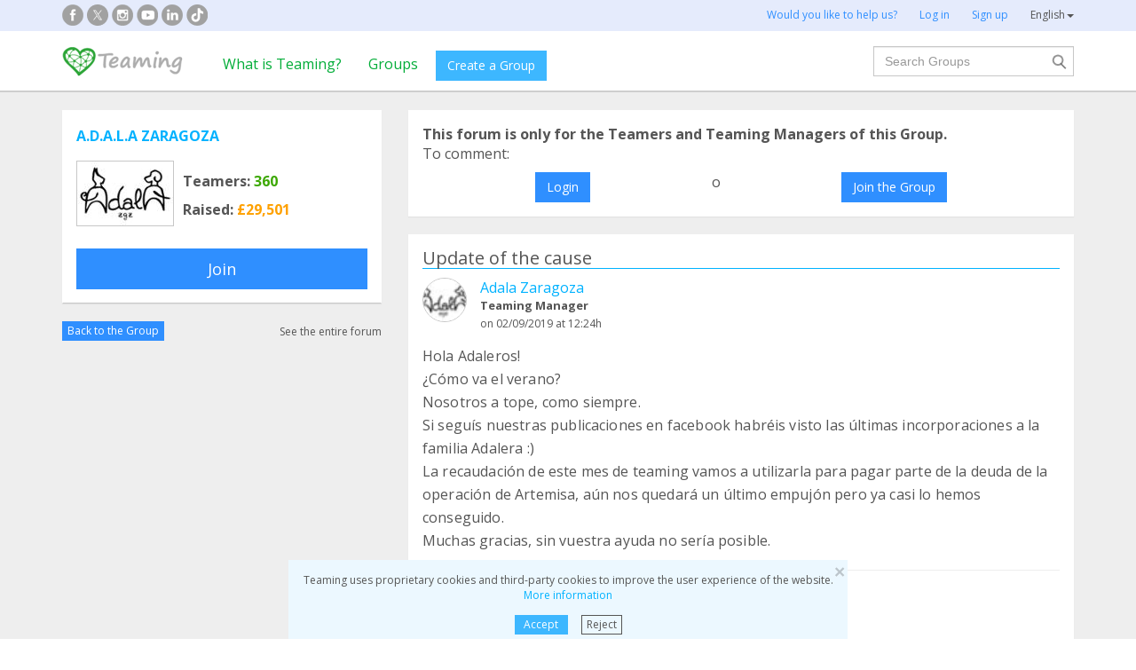

--- FILE ---
content_type: text/html;charset=UTF-8
request_url: https://www.teaming.net/forum/comment/list/9OvLpHBZQEu76eGppxt6gsB9SEOrt1NOxTfjN7IhaNfuB/67922?lang=en_GB
body_size: 44030
content:
<!doctype html>
<html lang="es">
<head data-template-set="html5-reset">
    <meta charset="utf-8">
    <meta http-equiv="X-UA-Compatible" content="IE=edge,chrome=1">
    <meta name="viewport" content="width=device-width, initial-scale=1">
    <meta name="google-site-verification" content="w0YGjEjRK8V3LEjLY2KzLbmTGmMpSgx2m_FjLa03eZ0"/>
    <meta name="google-signin-client_id" content="572126843483-8h6u69hraj5bijf1n89nab9ba3tci13n.apps.googleusercontent.com"/>
    <title>Hola Adaleros!
¿Cómo va el verano?
Nosotros a tope... - A.D.A.L.A ZARAGOZA forum</title>
    <meta name="title" content="Hola Adaleros!
¿Cómo va el verano?
Nosotros a tope... - A.D.A.L.A ZARAGOZA forum">
    <meta name="Description" content="Hola Adaleros!
¿Cómo va el verano?
Nosotros a tope, como siempre.
Si seguís nuestras publicaciones e... - A.D.A.L.A ZARAGOZA forum">
                <meta property="og:url" content="https://www.teaming.net/forum/comment/list/9OvLpHBZQEu76eGppxt6gsB9SEOrt1NOxTfjN7IhaNfuB/67922?lang=en_GB">
                    <meta property="og:title" content="Hola Adaleros!
¿Cómo va el verano?
Nosotros a tope... - A.D.A.L.A ZARAGOZA forum">
                    <meta property="og:image"
                          content="http://djg5cfn4h6wcu.cloudfront.net/resources/images_new/img_facebook2.jpg">
                    <meta property="og:image:secure_url"
                          content="https://djg5cfn4h6wcu.cloudfront.net/resources/images_new/img_facebook2.jpg">
                    <meta property="og:image:height" content="246">
                    <meta property="og:image:width" content="473">
                    <meta property="og:description" content="Hola Adaleros!
¿Cómo va el verano?
Nosotros a tope, como siempre.
Si seguís nuestras publicaciones e... - A.D.A.L.A ZARAGOZA forum">
                    <meta property="og:type" content="article">
                    <meta property="article:published_time" content="2019-09-02T12:24:10Z">
                    <meta property="article:author" content="Adala Zaragoza">
                    <meta property="fb:app_id" content="373775365993054">
        <meta property="og:locale:alternate" content="es_ES">
                <meta property="og:locale" content="en_GB">
                <meta property="og:locale:alternate" content="ca_ES">
                <meta property="og:locale:alternate" content="fr_FR">
                <meta property="og:locale:alternate" content="it_IT">
                <meta property="og:locale:alternate" content="pt_PT">
                <meta property="og:locale:alternate" content="de_DE">
                <link rel="stylesheet" href="https://djg5cfn4h6wcu.cloudfront.net/resources/2.116.0-gz/css/style_lazy_img.css"/>
    <link rel="stylesheet" href="https://djg5cfn4h6wcu.cloudfront.net/resources/2.116.0-gz/css/style_open_sans.css"/>
    <link rel="stylesheet" href="https://djg5cfn4h6wcu.cloudfront.net/resources/2.116.0-gz/css/fonts-aws_prod.css"/>
    <link href="https://fonts.googleapis.com/css?family=Open+Sans:300,400,600,700" rel="stylesheet">
    <link href="https://fonts.googleapis.com/css?family=Roboto:400,500" rel="stylesheet">

    <!-- Bootstrap -->
    <link rel="stylesheet" href="//maxcdn.bootstrapcdn.com/bootstrap/3.4.1/css/bootstrap.min.css"/>

    <link rel="stylesheet" href="https://djg5cfn4h6wcu.cloudfront.net/resources/2.116.0-gz/css/style_new.css"/>
    <!-- Bootstrap -->
    <link rel="stylesheet" href="https://djg5cfn4h6wcu.cloudfront.net/resources/2.116.0-gz/css/skins/tango/skin.css" type="text/css"/>
    <link rel="stylesheet" href="https://djg5cfn4h6wcu.cloudfront.net/resources/2.116.0-gz/css/skins/carousel-grupos.css" type="text/css"/>

    <link rel="image_src" href="https://djg5cfn4h6wcu.cloudfront.net/resources/images/logo.png"/>
    <link rel="shortcut icon" href="https://djg5cfn4h6wcu.cloudfront.net/resources/favicon.ico"/>
    <script>
        var leng;
        leng = 'en_GB';

        resourcesUri = "https://djg5cfn4h6wcu.cloudfront.net/resources/2.116.0-gz/";
        usersDataUri = "https://d1kvlp4er3agpe.cloudfront.net";
    </script>
    <script>
        (function (w, d, u) {
            w.readyQ = [];
            w.bindReadyQ = [];

            function p(x, y) {
                if (x == "ready") {
                    w.bindReadyQ.push(y);
                } else {
                    w.readyQ.push(x);
                }
            }

            var a = {
                ready: p,
                bind: p
            };
            w.$ = w.jQuery = function (f) {
                if (f === d || f === u) {
                    return a
                } else {
                    p(f);
                }
            }
        })(window, document)
    </script>
    <script>
        var commonJS = {
            listeners: [],
            blockers: [],
            addBlocker: function (param) {
                this.blockers.push(param);
            },
            removeBlocker: function (param) {
                var index = this.blockers.indexOf(param);
                this.blockers.splice(index, 1);
            },
            ready: function (param) {
                this.listeners.push(param)
            },
            finish: function () {
                if (this.blockers.length == 0) {
                    $(document).off('ajaxSend');
                    $(document).off('ajaxSuccess');
                    while ((f = this.listeners.pop()) != null) {
                        f();
                    }
                } else {
                    setTimeout(function () {
                        commonJS.finish();
                    }, 1000);
                }
            }
        };
    </script>
    <!-- Google Tag Manager -->
        <script>
            var dataLayer = dataLayer || [];
            if ("".startsWith("40") || "".startsWith("50")) {
                dataLayer.push({'errorPage': ''});
            } else if ("") {
                dataLayer.push({'pageCategory': ''});
            }

            (function (w, d, s, l, i) {
                w[l] = w[l] || [];
                w[l].push({
                    'gtm.start': new Date().getTime(),
                    event: 'gtm.js'
                });
                var f = d.getElementsByTagName(s)[0], j = d.createElement(s), dl = l != 'dataLayer' ? '&l=' + l : '';
                j.async = true;
                j.src = 'https://www.googletagmanager.com/gtm.js?id=' + i + dl;
                f.parentNode.insertBefore(j, f);
            })(window, document, 'script', 'dataLayer', 'GTM-P9ZQPZ7');
        </script>
        <!-- End Google Tag Manager -->
    <link rel="alternate" hreflang="es-ES"
              href="https://www.teaming.net/forum/comment/list/9OvLpHBZQEu76eGppxt6gsB9SEOrt1NOxTfjN7IhaNfuB/67922?lang=es_ES"/>
    <link rel="alternate" hreflang="en-GB"
              href="https://www.teaming.net/forum/comment/list/9OvLpHBZQEu76eGppxt6gsB9SEOrt1NOxTfjN7IhaNfuB/67922?lang=en_GB"/>
    <link rel="alternate" hreflang="ca-ES"
              href="https://www.teaming.net/forum/comment/list/9OvLpHBZQEu76eGppxt6gsB9SEOrt1NOxTfjN7IhaNfuB/67922?lang=ca_ES"/>
    <link rel="alternate" hreflang="fr-FR"
              href="https://www.teaming.net/forum/comment/list/9OvLpHBZQEu76eGppxt6gsB9SEOrt1NOxTfjN7IhaNfuB/67922?lang=fr_FR"/>
    <link rel="alternate" hreflang="it-IT"
              href="https://www.teaming.net/forum/comment/list/9OvLpHBZQEu76eGppxt6gsB9SEOrt1NOxTfjN7IhaNfuB/67922?lang=it_IT"/>
    <link rel="alternate" hreflang="pt-PT"
              href="https://www.teaming.net/forum/comment/list/9OvLpHBZQEu76eGppxt6gsB9SEOrt1NOxTfjN7IhaNfuB/67922?lang=pt_PT"/>
    <link rel="alternate" hreflang="de-DE"
              href="https://www.teaming.net/forum/comment/list/9OvLpHBZQEu76eGppxt6gsB9SEOrt1NOxTfjN7IhaNfuB/67922?lang=de_DE"/>
    <link rel="canonical" href="https://www.teaming.net/forum/comment/list/9OvLpHBZQEu76eGppxt6gsB9SEOrt1NOxTfjN7IhaNfuB/67922"/>
        </head>

<body>
<!-- Google Tag Manager (noscript) -->
<noscript>
    <iframe src="https://www.googletagmanager.com/ns.html?id=GTM-P9ZQPZ7" height="0" width="0"
            style="display: none; visibility: hidden"></iframe>
</noscript>
<!-- End Google Tag Manager (noscript) -->
<div id="fb-root"></div>
<div data-spy="affix" data-offset-top="40" class="cookies-container">
    <div id="cookies" style="display:none">
        <div>
            <div class="boton-cerrar">
                <button id="cookies_close_advertisement" type="button" class="close">
                    <span aria-hidden="true">&times;</span></button>
            </div>
            <p class="font-12 txt-align-center">
                Teaming uses proprietary cookies and third-party cookies to improve the user experience of the website.  <a href="/condiciones-legales/5/cookies-ips" class="azul">More information</a></p>
            <div class="d-flex jc-center m-bottom-5">
                <a id="cookies_accept_advertisement_button" href="javascript:void(0);"
                   class="btn btn-plain btn-xs m-right-15">
                    Accept</a>
                <a id="cookies_reject_advertisement_button" href="javascript:void(0);"
                   class="btn-xs btn-outline-gray-dark">
                    Reject</a>
            </div>
        </div>
    </div>
</div>
<header>
    <div class="visible-xs visible-sm">
    <nav class="navbar burguer">
        <a href="/" class="navbar-brand"><img src="https://djg5cfn4h6wcu.cloudfront.net/resources/images_new/logotipo_teaming.png"
                                              class="logo-xs"></a>

        <div>
            <div class="menu-bg-buscador"></div>
            <div class="menu-buscador">
                <i class="buscador"></i>
            </div>
            <div class="menu-items-buscador">
                <form action="/group/search" method="post">
                    <a href="/"><img src="https://djg5cfn4h6wcu.cloudfront.net/resources/images_new/logotipo_teaming.png"
                                     class="logo-xs"></a>
                    <div class="col-md-12">
                        <div class="form-group">
                            <label class="sr-only" for="">Search Groups</label> <input
                                type="text" name="q"
                                id="search" class="form-control"
                                placeholder="Search Groups">
                        </div>
                    </div>
                    <div class="col-md-12">
                        <div class="pull-left">
                            <a href="/group/featured">See all Groups</a>
                        </div>
                        <div class="pull-right">
                            <a class="btn-secondary-plain" href="javascript:void(0);"
                               onclick="$(this).parents('form:first').submit();">Search</a>
                        </div>
                    </div>
                </form>

                <div class="col-md-12 m-top-50 busquedas-populares">
                    <h2 class="segoeb">
                        Top searches</h2>
                    <ul class="busquedas-populares m-top-20">
                        <li><a href="/group/list?q=&categories=9">Help children</a></li>
                        <li><a href="/group/list?q=&categories=10">Help research</a></li>
                        <li><a href="/group/list?q=&categories=3">International cooperation</a></li>
                        <li><a href="/group/list?q=&categories=8">Help families</a></li>
                        <li><a href="/group/list?q=&categories=4">Animal protection</a></li>
                    </ul>
                </div>
            </div>
            <div>
                <div class="menu-bg" style="display: none"></div>
                <div class="menu-burger">&#9776;</div>
                <div class="menu-items">
                        <div>
                            <ul>
                                <li><a href="/"><img
                                        src="https://djg5cfn4h6wcu.cloudfront.net/resources/images_new/logotipo_teaming.png"
                                        class="logo-xs"></a></li>

                                <li><a href="/login">Log in</a></li>
                                <li><a href="/register">Sign up</a></li>
                                <li class="list-item-group"><a href="/group/create">Create a Group</a></li>

                                <li><a href="/que-es-teaming">What is Teaming?</a></li>
                                <li><a href="/group/featured">Groups</a>
                                </li>
                                <li><a href="/teaming4teaming">Donate to Teaming</a></li>
                                <li><a href="#headerCollapseLang" data-toggle="collapse" aria-expanded="false"
                                       aria-controls="headerCollapseLang">English<i
                                        class="glyphicon glyphicon-triangle-bottom font-11"></i> </a>
                                    <div class="collapse idioma" id="headerCollapseLang">
                                        <ul>
                                            <li>
                                                        <a href="https://www.teaming.net/forum/comment/list/9OvLpHBZQEu76eGppxt6gsB9SEOrt1NOxTfjN7IhaNfuB/67922?lang=es_ES">Español</a></li>
                                                <li>
                                                        <a href="https://www.teaming.net/forum/comment/list/9OvLpHBZQEu76eGppxt6gsB9SEOrt1NOxTfjN7IhaNfuB/67922?lang=ca_ES">Català</a></li>
                                                <li>
                                                        <a href="https://www.teaming.net/forum/comment/list/9OvLpHBZQEu76eGppxt6gsB9SEOrt1NOxTfjN7IhaNfuB/67922?lang=fr_FR">Français</a></li>
                                                <li>
                                                        <a href="https://www.teaming.net/forum/comment/list/9OvLpHBZQEu76eGppxt6gsB9SEOrt1NOxTfjN7IhaNfuB/67922?lang=it_IT">Italiano</a></li>
                                                <li>
                                                        <a href="https://www.teaming.net/forum/comment/list/9OvLpHBZQEu76eGppxt6gsB9SEOrt1NOxTfjN7IhaNfuB/67922?lang=pt_PT">Português</a></li>
                                                <li>
                                                        <a href="https://www.teaming.net/forum/comment/list/9OvLpHBZQEu76eGppxt6gsB9SEOrt1NOxTfjN7IhaNfuB/67922?lang=de_DE">Deutsch</a></li>
                                                </ul>
                                    </div>
                                </li>
                            </ul>
                        </div>
                    </div>
                </div>
        </div>
    </nav>
</div>
<!--fin menu mobile-->
<!--menu desktop-->
<div class="hidden-xs hidden-sm">
    <nav class="navbar doble">
        <div class="header-first">

            <nav class="navbar">
                <div class="container">
                    <div class="navbar-header">
                        <div class="smedia-header fl-left">
                            <ul>
                                <li><a rel="nofollow noopener" target="_blank" href="https://www.facebook.com/Teaming"
                                       class="smedia ico-facebook"></a></li>
                                <li><a rel="nofollow noopener" target="_blank"
                                       href="https://twitter.com/teaming"
                                       class="smedia ico-x"></a></li>
                                <li><a rel="nofollow noopener" target="_blank"
                                       href="https://www.instagram.com/teaming_stories/"
                                       class="smedia ico-instagram"></a></li>
                                <li><a rel="nofollow noopener" target="_blank"
                                       href="https://www.youtube.com/c/Teaming_stories"
                                       class="smedia ico-youtube"></a></li>
                                <li><a rel="nofollow noopener" target="_blank"
                                       href="https://www.linkedin.com/company/teaming/"
                                       class="smedia ico-linkedin"></a></li>
                                <li><a rel="nofollow noopener" target="_blank"
                                       href="https://www.tiktok.com/@teaming_stories"
                                       class="smedia ico-tiktok"></a></li>
                                </ul>
                        </div>
                        <ul class="navbar-nav fl-right">
                                <li><a href="/teaming4teaming">Would you like to help us?</a></li>
                                <li><a href="/login">Log in</a></li>
                                <li><a href="/register">Sign up</a></li>
                                <li>
                                    <div class="dropdown">
                                        <a class="dropdown-toggle gris-01" id="dropdownMenu1" data-toggle="dropdown"
                                           aria-haspopup="true"
                                           aria-expanded="true"> English<span
                                                class="caret"></span>
                                        </a>
                                        <ul class="dropdown-menu dropdown-menu-right idioma"
                                            aria-labelledby="dropdownMenu1">
                                            <li>
                                                        <a href="https://www.teaming.net/forum/comment/list/9OvLpHBZQEu76eGppxt6gsB9SEOrt1NOxTfjN7IhaNfuB/67922?lang=es_ES">Español</a></li>
                                                <li>
                                                        <a href="https://www.teaming.net/forum/comment/list/9OvLpHBZQEu76eGppxt6gsB9SEOrt1NOxTfjN7IhaNfuB/67922?lang=ca_ES">Català</a></li>
                                                <li>
                                                        <a href="https://www.teaming.net/forum/comment/list/9OvLpHBZQEu76eGppxt6gsB9SEOrt1NOxTfjN7IhaNfuB/67922?lang=fr_FR">Français</a></li>
                                                <li>
                                                        <a href="https://www.teaming.net/forum/comment/list/9OvLpHBZQEu76eGppxt6gsB9SEOrt1NOxTfjN7IhaNfuB/67922?lang=it_IT">Italiano</a></li>
                                                <li>
                                                        <a href="https://www.teaming.net/forum/comment/list/9OvLpHBZQEu76eGppxt6gsB9SEOrt1NOxTfjN7IhaNfuB/67922?lang=pt_PT">Português</a></li>
                                                <li>
                                                        <a href="https://www.teaming.net/forum/comment/list/9OvLpHBZQEu76eGppxt6gsB9SEOrt1NOxTfjN7IhaNfuB/67922?lang=de_DE">Deutsch</a></li>
                                                </ul>
                                    </div>
                                </li>
                            </ul>
                        </div>
                </div>
            </nav>
        </div>
    </nav>
</div>
<!--fin menu desktop-->
<div class="hidden-xs hidden-sm">
	<nav class="navbar doble" style="background-color: #fff">
		<div class="header-second">
			<nav class="navbar">
				<div class="container">
					<div class="fl-left">
						<a href="/" class="navbar-brand"><img src="https://djg5cfn4h6wcu.cloudfront.net/resources/images_new/logotipo_teaming.png"></a>
					</div>
					<div class="collapse navbar-collapse fl-left">
						<ul class="nav navbar-nav">
							<li><a href="/que-es-teaming">What is Teaming?</a></li>
							<li><a href="/group/featured">Groups</a></li>
							<li>
								<div class="m-right-10 m-top-5 m-left-5">
									<a class="btn btn-plain" href="/group/create" style="background-color: #3DB7FF">Create a Group</a>
								</div>
							</li>
						</ul>
					</div>
					<div class="collapse navbar-collapse navbar-right pr0">
						<div class="fl-right">
							<form method="post" action="/group/search">
								<div class="form-group has-feedback">
									<label for="" class="sr-only">Search</label> <input type="text" class="form-control" id="search"
										type="search" name="q" aria-describedby="" placeholder="Search Groups">
									<input type="submit" title="Search" name="submit_search" value="" class="search-bar-home">
								</div>
							</form>
						</div>
					</div>
				</div>
			</nav>
		</div>
	</nav>
</div>
</header>


























	




<!-- Google Plus y Facebook (sin cambios en lógica) -->
<div id="gplus-root"></div>
<script>
	window.___gcfg = { lang : 'es' };
	(function() {
		var po = document.createElement('script');
		po.type = 'text/javascript';
		po.async = true;
		po.src = 'https://apis.google.com/js/plusone.js';
		var s = document.getElementsByTagName('script')[0];
		s.parentNode.insertBefore(po, s);
	})();
</script>
<div id="fb-root"></div>
<script>(function(d, s, id) {
	var js, fjs = d.getElementsByTagName(s)[0];
	if (d.getElementById(id)) return;
	js = d.createElement(s); js.id = id;
	js.src = "//connect.facebook.net/en_US/all.js#xfbml=1";
	fjs.parentNode.insertBefore(js, fjs);
}(document, 'script', 'facebook-jssdk'));</script>
<!-- Fin Facebook -->

<section class="p-top-20 section-gris p-bottom-30">
	<div class="container">
		<div class="row">
			<!-- Columna izquierda: Información del Grupo -->
			













	


	
	
		
	


<!--info grupo-->
<div class="col-md-4 foro-sticky">
	<div class="panel border-bottom-gris no-radius">
		<div class="panel-body foro-info-group">
			
			<h1 class="m-bottom-10"><strong><a href="/a-d-a-l-azaragoza">A.D.A.L.A ZARAGOZA</a></strong></h1>
			<div class="d-flex m-top-15">
				<div class="hidden-xs">
					<a href="/a-d-a-l-azaragoza">
						<img class="border-simple m-right-10" src="https://d1kvlp4er3agpe.cloudfront.net/resources/images/groups/7/0/3/2/0/thumb_awntum4ghq.jpg" alt="A.D.A.L.A ZARAGOZA" title="A.D.A.L.A ZARAGOZA">
					</a>
					
				</div>
				<div class="d-flex flex-col sp-evenly">
					<h3><strong>Teamers:<span class="txt-verde"> 360</span></strong></h3>
					<h3 class="hidden-xs"><strong>Raised:<span class="txt-orange"> £29,501</span></strong></h3>
				</div>
			</div>
			
				
				

				
					
						<a href="javascript:void(0)"
						   onclick="window.location='/group/join?grpReference=9OvLpHBZQEu76eGppxt6gsB9SEOrt1NOxTfjN7IhaNfuB&source=joinFromForumComment&threadId=67922'"
						   class="btn btn-lg btn-plain-home center-block m-top-20 hidden-xs">
							Join
						</a>
						<p class="txt-align-center m-top-20 visible-xs">
							<a href="javascript:void(0)" onclick="window.location='/group/join?grpReference=9OvLpHBZQEu76eGppxt6gsB9SEOrt1NOxTfjN7IhaNfuB&source=joinFromForumComment&threadId=67922'" class="m-top-20">
								Join
							</a>
						</p>
					
					
				
				
				
			

		</div>
	</div>
	<div class="d-flex sp-between v-center-items m-bottom-20">
		<a href="/a-d-a-l-azaragoza" class="btn btn-plain-home btn-xs">Back to the Group</a>
		<a href="/forum/thread/list/9OvLpHBZQEu76eGppxt6gsB9SEOrt1NOxTfjN7IhaNfuB?page=1" class="gris-01 font-12">
			See the entire forum</a>
	</div>
</div>
<!--fin info grupo-->
			<!-- Columna derecha: Comentarios, formulario nuevo thread y listado -->
			<div class="col-md-8">
				<!-- Mensajes de error y éxito -->
				
				
				<!-- Caso: Usuario no participante (o sin login) -- Caja de acceso/union -->
				
					<div class="panel no-radius foro">
						<div class="panel-body">
							<p>
								<strong>
									This forum is only for the Teamers and Teaming Managers of this Group.
								</strong>
							</p>

							
								<p>
									To comment:
								</p>
							

							<div class="d-flex">
								
									

									<a class="btn btn-plain-home block-center m-top-10" href="/forum/comment/join/9OvLpHBZQEu76eGppxt6gsB9SEOrt1NOxTfjN7IhaNfuB/">
										Login
									</a>

									
								

								
									
										<div class="m-left-10 m-right-10 m-top-10">o</div>
									

									

									

									
										
											<a class="btn btn-plain-home block-center m-top-10" onclick="window.location='/group/join?grpReference=9OvLpHBZQEu76eGppxt6gsB9SEOrt1NOxTfjN7IhaNfuB&source=joinFromForumComment&threadId='">
												Join the Group
											</a>
										
										
									

									
									
								
							</div>
						</div>
					</div>
				
				<div class="clear"></div>

				<!-- Nuevo comentario / thread -->
				

				<!-- Listado de threads -->
				

				
					
					




























	
		
	
	




	
		
	
	





















<div id="thread-67922">
<div class="panel border-bottom-gris no-radius foro m-top-20">
	<div class="panel-body">
		<div class="border-bottom-blue m-bottom-20">
			<div class="d-flex sp-between flex-col-xs m-row">
				<div class="col-md-6 col-xs-12">
					<div id="labelForumThreadType-67922">
						<h4 class="">
							Update of the cause
						</h4>
						
					</div>
					
				</div>
				<div class="clearfix visible-xs"></div>
				
			</div>
		</div>
		<p class="txt-align-right font-12 m-top-10n">
			
		</p>
		<!--Info user-->
		<div class="user-comment">
			<div class="img-teamer">
				
					
					
						
						
						<a href="/adalazaragoza"><img alt="Adala Zaragoza"
												   title="Adala Zaragoza" class="border-simple" src="https://d1kvlp4er3agpe.cloudfront.net/resources/images/users/0/2/8/4/5/micro_avatar_s5kogfe2zc.jpg"></a>
						
						
					
				
			</div>
			
			<div class="d-flex flex-col">
				<a href="/adalazaragoza">Adala Zaragoza</a>
				<p class="tm-identify">
					<strong>
						Teaming Manager
					</strong>
				</p>
				<p class="font-12 m-top-3">
					
						on&nbsp;02/09/2019
					
					
				at 12:24h</p>
			</div>
		</div>
		
		<!--fin info user-->
		<div class="body-comment">
			<!-- Descripción del comentario -->
			<p class="m-top-15">
				Hola Adaleros!<br>¿Cómo va el verano?<br>Nosotros a tope, como siempre.<br>Si seguís nuestras publicaciones en facebook habréis visto las últimas incorporaciones a la familia Adalera :)<br>La recaudación de este mes de teaming vamos a utilizarla para pagar parte de la deuda de la operación de Artemisa, aún nos quedará un último empujón pero ya casi lo hemos conseguido.<br>Muchas gracias, sin vuestra ayuda no sería posible.
			</p>
			<!-- Foto -->
			
			<!-- Video -->
			
			
				<div class="clearfix"></div>
				<hr>
				<div class="col-md-4">
					<h3><strong>Comparte</strong></h3>
					<div class="share-group-social">
						<a href="javascript:void(0)" data-href="https://www.facebook.com/sharer/sharer.php?u=https%3a%2f%2fwww.teaming.net%2fforum%2fcomment%2flist%2f9OvLpHBZQEu76eGppxt6gsB9SEOrt1NOxTfjN7IhaNfuB%2f67922" data-social="FACEBOOK"
						   onclick="openShareLink(this);return false;">
							<img src="https://djg5cfn4h6wcu.cloudfront.net/resources/images_new/facebook_icon.svg?v2" alt="facebook"
								 title="facebook" loading="lazy">
						</a>
						<a href="javascript:void(0)" data-href="https://x.com/intent/post?text=Hola+Adaleros!+%c2%bfC%c3%b3mo+va+el+verano%3f+Nosotros+a+tope%2c+como+siempre.+Si+segu%c3%ads+nuestras+publicaciones+e...%0ahttps%3a%2f%2fwww.teaming.net%2fforum%2fcomment%2flist%2f9OvLpHBZQEu76eGppxt6gsB9SEOrt1NOxTfjN7IhaNfuB%2f67922+via+%40teaming" data-social="TWITTER"
						   onclick="openShareLink(this);return false;">
							<img src="https://djg5cfn4h6wcu.cloudfront.net/resources/images_new/x_icon.svg" alt="x"
								 title="x" loading="lazy">
						</a>
						<a href="javascript:void(0)" data-href="http://www.linkedin.com/shareArticle?mini=true&url=https%3a%2f%2fwww.teaming.net%2fforum%2fcomment%2flist%2f9OvLpHBZQEu76eGppxt6gsB9SEOrt1NOxTfjN7IhaNfuB%2f67922" data-social="LINKEDIN"
						   onclick="openShareLink(this);return false;">
							<img src="https://djg5cfn4h6wcu.cloudfront.net/resources/images_new/linkedin_icon.svg" alt="Linkedin"
								 title="Linkedin" loading="lazy">
						</a>
						<a href="javascript:void(0)" data-href="https://web.whatsapp.com/send?text=Hola+Adaleros!+%c2%bfC%c3%b3mo+va+el+verano%3f+Nosotros+a+tope%2c+como+siempre.+Si+segu%c3%ads+nuestras+publicaciones+en+facebook+habr%c3%a9is+visto+las+%c3%baltimas+incorporaciones+a+la+familia+Adalera+%3a)+La+recaudaci%c3%b3n+de+este+mes+de+teaming+vamos+a+utilizarla+para+pagar+parte+de+la+deuda+de+la+operaci%c3%b3n+de+Artemisa%2c+a%c3%ban+nos+...%0ahttps%3a%2f%2fwww.teaming.net%2fforum%2fcomment%2flist%2f9OvLpHBZQEu76eGppxt6gsB9SEOrt1NOxTfjN7IhaNfuB%2f67922+via+www.teaming.net" class="hidden-xs hidden-sm"
						   data-social="WHATSAPP" onclick="openShareLink(this);return false;">
							<img src="https://djg5cfn4h6wcu.cloudfront.net/resources/images_new/whatsapp_icon.svg" alt="Whatsapp"
								 title="whatsapp" loading="lazy">
						</a>
						<a href="whatsapp://send?text=Hola+Adaleros!+%c2%bfC%c3%b3mo+va+el+verano%3f+Nosotros+a+tope%2c+como+siempre.+Si+segu%c3%ads+nuestras+publicaciones+en+facebook+habr%c3%a9is+visto+las+%c3%baltimas+incorporaciones+a+la+familia+Adalera+%3a)+La+recaudaci%c3%b3n+de+este+mes+de+teaming+vamos+a+utilizarla+para+pagar+parte+de+la+deuda+de+la+operaci%c3%b3n+de+Artemisa%2c+a%c3%ban+nos+...%0ahttps%3a%2f%2fwww.teaming.net%2fforum%2fcomment%2flist%2f9OvLpHBZQEu76eGppxt6gsB9SEOrt1NOxTfjN7IhaNfuB%2f67922+via+www.teaming.net" data-action="share/whatsapp/share" class="visible-xs">
							<img src="https://djg5cfn4h6wcu.cloudfront.net/resources/images_new/whatsapp_icon.svg" alt="Whatsapp"
								 title="whatsapp" loading="lazy">
						</a>
						<a id="shareButton" href="javascript:void(0)" onclick="shareWithBox('')"
						   class="hidden-md hidden-lg hidden-xl" style="display: none">
							<img src="https://djg5cfn4h6wcu.cloudfront.net/resources/images_new/mas_icon.svg" loading="lazy">
						</a>
					</div>
				</div>
			
		</div>
	</div>
	<!--Fin publicación foro-->
</div>




	<div class="foro-respuestas">
		<!-- Caso: Usuario no participante (o sin login) -- Caja de acceso/union -->
		
			<div class="panel no-radius foro">
				<div class="panel-body">
					<p>
						<strong>
							This forum is only for the Teamers and Teaming Managers of this Group.
						</strong>
					</p>

					
						<p>
							To comment:
						</p>
					

					<div class="d-flex">
						
							

							<a class="btn btn-plain-home block-center m-top-10" href="/forum/comment/join/9OvLpHBZQEu76eGppxt6gsB9SEOrt1NOxTfjN7IhaNfuB/67922">
								Login
							</a>

							
						

						
							
								<div class="m-left-10 m-right-10 m-top-10">o</div>
							

							

							

							
								
								
									<a class="btn btn-plain-home block-center m-top-10" href="javascript:void(0);" onclick="confirmJoin('/group/join?grpReference=9OvLpHBZQEu76eGppxt6gsB9SEOrt1NOxTfjN7IhaNfuB&source=joinFromForumComment&threadId=67922')">
										Join the Group
									</a>
								
							
						
					</div>
				</div>
			</div>
		
	</div>



</div>
					
				

				<!-- Paginación -->
				
			</div><!-- fin col-md-8 -->

			<div style="clear: both"></div>
		</div><!-- fin row -->
	</div><!-- fin container -->
</section>
<!-- FOOTER -->
<footer>
    <div class="footer-blue-v2">
        <div class="container">
            <div class="footer-block1">
                <div class="d-flex sp-between flex-footer">
                    <div class="m-bottom-20 m-top-21">
                        <div class="col-md-11">
                            <h3>
                                About Teaming</h3>
                            <ul>
                                <li><a href=" /teamingfoundation ">Teaming Foundation</a></li>
                                <li><a href="/que-es-teaming">What is Teaming?</a></li>
                                </ul>
                        </div>
                    </div>
                    <div class="m-bottom-20 m-top-21">
                        <div class="col-md-11">
                            <h3>
                                Doing Teaming</h3>
                            <ul>
                                <li><a href="/group/create">Create your Group</a></li>
                                <li><a href="/group/featured">Join a Group</a></li>
                                <li><a href="/condiciones-legales/3/bloqueo-grupo">Who can raise funds?</a></li>
                            </ul>
                        </div>
                    </div>
                    <div class="m-bottom-20 m-top-21">
                        <div class="col-md-11">
                            <h3>
                                Any questions?</h3>
                            <ul>
                                <li><a href="/faqs">FAQs</a>
                                </li>
                                <li><a href="/condiciones-legales">Legal notice</a></li>
                                <li><a href="/contactUs">Contact us</a></li>
                            </ul>
                        </div>
                    </div>
                    <div class="m-bottom-20">
                        <div class="col-md-11">
                            <h3>
                                Collaborate with Teaming</h3>
                            <ul>
                                <li><a href="/weareteaming">"Here we are Teaming" companies</a></li>
                                <li><a href="/teaming4teaming">Teaming 4 Teaming</a></li>
                                <li><a href="/volunteers">Become a volunteer</a></li>
                            </ul>
                        </div>
                    </div>
                    <div class="m-bottom-20">
                        <div class="col-md-11">
                            <h3>Teaming in companies</h3>
                            <ul>
                                <li><a href="https://www.teaming.net/landing/nttdata" target="_blank" rel="nofollow noopener">NTT DATA</a></li>
                                <li><a href="https://www.teaming.net/creditoycaucion" target="_blank" rel="nofollow noopener">Credito y caución</a></li>
                                <li><a href="https://www.teaming.net/caminatas-solidarias-seat" target="_blank" rel="nofollow noopener">Employees at SEAT&Cupra</a></li>
                            </ul>
                        </div>
                    </div>
                </div>
            </div>
            <div class="m-bottom-30">
                <h3 class="text-center font-18">Groups that you can help with &euro;1 per month</h3>

                <div class="row">
                    <div class="col-md-3">
                        <div class="col-md-11">
                            <ul>
                                <li><a href="/group/list?categories=5">Addictions</a>
                                </li>
                                <li><a href="/group/list?categories=2">Patient care</a>
                                </li>
                                <li><a href="/group/list?categories=3">International cooperation</a></li>
                            </ul>
                        </div>
                    </div>
                    <div class="col-md-3">
                        <div class="col-md-11">
                            <ul>
                                <li><a href="/group/list?categories=4">Defense of animals</a>
                                </li>
                                <li><a href="/group/list?categories=15">Disabilities</a></li>
                                <li><a href="/group/list?categories=7">Education</a></li>
                            </ul>
                        </div>
                    </div>
                    <div class="col-md-3">
                        <div class="col-md-11">
                            <ul>
                                <li><a href="/group/list?categories=8">Families</a></li>
                                <li><a href="/group/list?categories=9">Children and Youth</a></li>
                                <li><a href="/group/list?categories=12">Immigration</a>
                                </li>
                            </ul>
                        </div>
                    </div>
                    <div class="col-md-3">
                        <div class="col-md-11">
                            <ul>
                                <li><a href="/group/list?categories=10">Research</a></li>
                                <li><a href="/group/list?categories=11">Elderly</a></li>
                                <li><a href="/group/list?categories=0">Other Groups</a></li>
                            </ul>
                        </div>
                    </div>
                </div>
            </div>
            <div class="social-media m-bottom-20">
                <ul>
                    <li><a rel="nofollow noopener" target="_blank" href="https://www.facebook.com/Teaming"
                           class="smedia ico-facebook"></a></li>
                    <li><a rel="nofollow noopener" target="_blank"
                           href="https://twitter.com/teaming"
                           class="smedia ico-x"></a></li>
                    <li><a rel="nofollow noopener" target="_blank" href="https://www.instagram.com/teaming_stories/"
                           class="smedia ico-instagram"></a></li>
                    <li><a rel="nofollow noopener" target="_blank" href="https://www.youtube.com/c/Teaming_stories"
                           class="smedia ico-youtube"></a></li>
                    <li><a rel="nofollow noopener" target="_blank" href="https://www.linkedin.com/company/teaming/"
                           class="smedia ico-linkedin"></a></li>
                    <li><a rel="nofollow noopener" target="_blank" href="https://www.tiktok.com/@teaming_stories"
                           class="smedia ico-tiktok"></a></li>
                </ul>
                <div class="clearfix"></div>
            </div>
        </div>

    </div>
    <div class="footer-block">
        <div class="container">
            <div class="section-footer pull-left">
                <p class="copyright text-left m-top-26">
                    &copy; 2026 Teaming
                </p>
            </div>

            <div class="section-footer">
                <div class="pull-right m-top-20">
                    <select class="form-control m-bottom-20" onchange="window.location.href=this.value; ">
                        <li class="col-md-3 col-sm-4 col-xs-3" style="text-transform: capitalize;"><option value="https://www.teaming.net/forum/comment/list/9OvLpHBZQEu76eGppxt6gsB9SEOrt1NOxTfjN7IhaNfuB/67922?lang=es_ES">
                                        Español</option>
                                </li>
                        <li class="col-md-3 col-sm-4 col-xs-3" style="text-transform: capitalize;"><option selected="selected"
                                            value="https://www.teaming.net/forum/comment/list/9OvLpHBZQEu76eGppxt6gsB9SEOrt1NOxTfjN7IhaNfuB/67922?lang=en_GB">
                                        English</option>
                                </li>
                        <li class="col-md-3 col-sm-4 col-xs-3" style="text-transform: capitalize;"><option value="https://www.teaming.net/forum/comment/list/9OvLpHBZQEu76eGppxt6gsB9SEOrt1NOxTfjN7IhaNfuB/67922?lang=ca_ES">
                                        Català</option>
                                </li>
                        <li class="col-md-3 col-sm-4 col-xs-3" style="text-transform: capitalize;"><option value="https://www.teaming.net/forum/comment/list/9OvLpHBZQEu76eGppxt6gsB9SEOrt1NOxTfjN7IhaNfuB/67922?lang=fr_FR">
                                        Français</option>
                                </li>
                        <li class="col-md-3 col-sm-4 col-xs-3" style="text-transform: capitalize;"><option value="https://www.teaming.net/forum/comment/list/9OvLpHBZQEu76eGppxt6gsB9SEOrt1NOxTfjN7IhaNfuB/67922?lang=it_IT">
                                        Italiano</option>
                                </li>
                        <li class="col-md-3 col-sm-4 col-xs-3" style="text-transform: capitalize;"><option value="https://www.teaming.net/forum/comment/list/9OvLpHBZQEu76eGppxt6gsB9SEOrt1NOxTfjN7IhaNfuB/67922?lang=pt_PT">
                                        Português</option>
                                </li>
                        <li class="col-md-3 col-sm-4 col-xs-3" style="text-transform: capitalize;"><option value="https://www.teaming.net/forum/comment/list/9OvLpHBZQEu76eGppxt6gsB9SEOrt1NOxTfjN7IhaNfuB/67922?lang=de_DE">
                                        Deutsch</option>
                                </li>
                        </select>

                </div>
            </div>
        </div>
    </div>
    <div class="footer-block">
        <div class="container">
            <div class="row">
                <div class="col-md-6 col-sm-12">
                    <h4 class="m-bottom-20">Powered by:</h4>
                    <div class="col-md-5 col-sm-4 m-bottom-20">
                        <a href="https://es.nttdata.com/" target="_blank" rel="nofollow noopener">
                            <img class="img-responsive cologo" alt="nttdata"
                                 src="https://djg5cfn4h6wcu.cloudfront.net/resources/images_new/coLogos/logo_NTT_footer.png">
                        </a>
                    </div>
                </div>
                <div class="col-md-5 col-md-offset-1 col-sm-12 col-sm-offset-0">
                    <h4 class="m-bottom-20">In collaboration with:</h4>
                    <div class="col-md-5 col-sm-6">
                        <a href="https://www.bancsabadell.com" target="_blank" rel="nofollow noopener">
                            <img class="img-responsive cologo" alt="Banco Sabadell"
                                 src="https://djg5cfn4h6wcu.cloudfront.net/resources/images_new/coLogos/bg_gris_transparente150.png">
                        </a>
                    </div>
                    <div class="col-md-6 col-sm-6">
                        <a target="_blank" href="https://www.pfstech.com/" rel="nofollow">
                            <img class="img-responsive cologo" title="pfsTech" alt="pfsTech"
                                 src="https://djg5cfn4h6wcu.cloudfront.net/resources/images_new/coLogos/logo_gris_pfsTech.png">
                        </a>
                    </div>
                </div>
            </div>
        </div>
    </div>
    </footer>


<script src="//ajax.googleapis.com/ajax/libs/jquery/3.6.0/jquery.min.js"></script>
<!-- Necesario para jquery.tools dado que no se ha probado desde la version 1.7 -->
<script src="https://djg5cfn4h6wcu.cloudfront.net/resources/2.116.0-gz/js/jquery/jquery.validate.min.js"></script>
<script src="https://djg5cfn4h6wcu.cloudfront.net/resources/2.116.0-gz/js/jquery/jquery.i18n.properties-1.0.9.js"></script>
<script src="//maxcdn.bootstrapcdn.com/bootstrap/3.4.1/js/bootstrap.min.js"></script>

<script src="https://djg5cfn4h6wcu.cloudfront.net/resources/2.116.0-gz/js/social/shareButton.js"></script>
<script src="https://djg5cfn4h6wcu.cloudfront.net/resources/2.116.0-gz/js/cookies.js"></script>
<script>
    (function ($, d) {
        $.each(readyQ, function (i, f) {
            $(f)
        });
        $.each(bindReadyQ, function (i, f) {
            $(d).bind("ready", f)
        })
    })(jQuery, document)
</script>


<script src="https://djg5cfn4h6wcu.cloudfront.net/resources/2.116.0-gz/js/forum/threadList.js"></script>
<script>
            $(function () {
                
            });
        </script>
    <script type="text/javascript" src="https://djg5cfn4h6wcu.cloudfront.net/resources/2.116.0-gz/js/common.js"></script>
</body>
</html>
